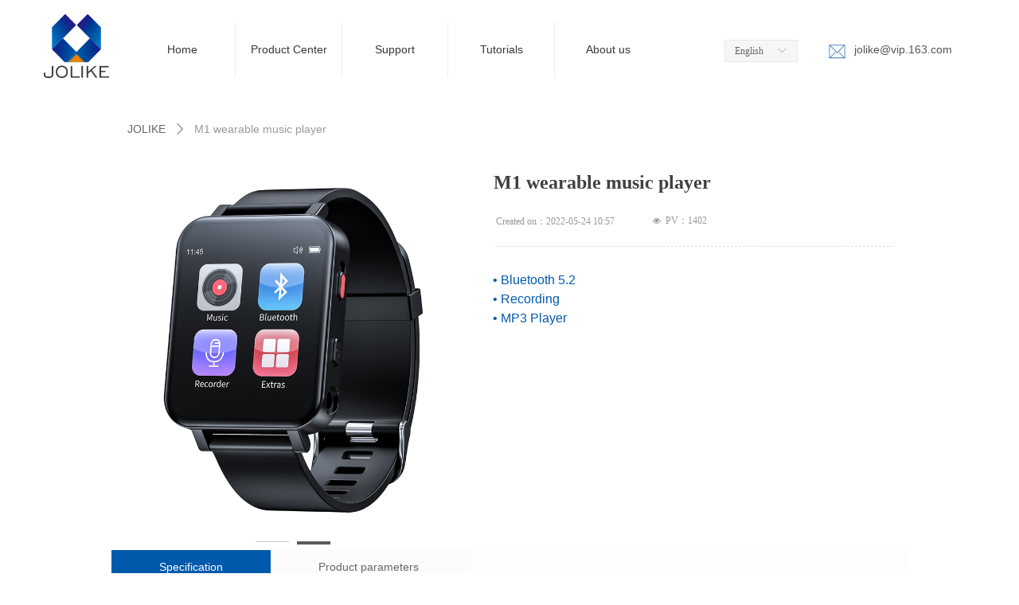

--- FILE ---
content_type: text/css
request_url: https://img.website.xin/pubsf/18021/18021784/css/1133605_Pc_en-US.css?preventCdnCacheSeed=09966e8008ab46b9b670a23a1c4d9c1e
body_size: 4623
content:
/*.tem_1_3 {overflow: hidden !important;}*/.tem_1_3 .w-image-box {text-align: center;border-top: 0px solid #fff;border-right: 0px solid #fff;border-bottom: 0px solid #fff;border-left: 0px solid #fff;border-radius: 1px;-webkit-opacity: 1;-moz-opacity: 1;-ms-opacity: 1;opacity: 1;filter: alpha(opacity=100);-moz-box-shadow: 0 0 0 transparent;-webkit-box-shadow: 0 0 0 transparent;-ms-box-shadow: 0 0 0 transparent;-o-box-shadow: 0 0 0 transparent;box-shadow: 0 0 0 transparent;box-sizing: border-box;overflow: hidden;width: 100%;height: 100%;}.tem_1_3 .w-image-box img {border: 0;width: 100%;height: 100%;display: block;/*object-fit: cover;*/}.tem_1_3 .w-image-box .imgCliped {width: 100% !important;height: 100% !important;margin-left: 0 !important;margin-top: 0 !important;}.tem_2_28 * {box-sizing: content-box;}.tem_2_28 .w-nav {/* reset */margin: 0;padding: 0;/* size */width: 669px;height: 70px;/* border */border-top-width: 0;border-right-width: 0;border-bottom-width: 0;border-left-width: 0;border-top-style: solid;border-right-style: solid;border-bottom-style: solid;border-left-style: solid;border-top-color: transparent;border-right-color: transparent;border-bottom-color: transparent;border-left-color: transparent;border-radius: 0;box-shadow: 0 0 0 rgba(0,0,0,0);}.tem_2_28 .w-nav:after {content: '';display: table;clear: both;zoom: 1;}.tem_2_28 .w-nav .w-nav-inner {padding: 0;margin: 0;float: left;list-style: none;width: 23%;height: 70px;line-height: 70px;/* background */background-color: #fff;background-image: none;background-repeat: no-repeat;background-position: 50% 50%;background: -webkit-linear-gradient(none, none);background: -moz-linear-gradient(none, none);background: -ms-linear-gradient(none, none);background: linear-gradient(none, none);background-size: auto;}.tem_2_28 .w-nav .w-nav-item {padding: 0;margin: 0;position: relative;height: 100%;line-height: inherit;}.tem_2_28 .w-nav .w-nav-inner:first-child {border-top-left-radius: 0;border-bottom-left-radius: 0;}.tem_2_28 .w-nav .w-nav-inner:last-child {border-top-right-radius: 0;border-bottom-right-radius: 0;}.tem_2_28 .w-nav .w-nav-inner:first-child .w-nav-item.current {border-top-left-radius: 0;border-bottom-left-radius: 0;}.tem_2_28 .w-nav .w-nav-inner:last-child .w-nav-item.current {border-top-right-radius: 0;border-bottom-right-radius: 0;}.tem_2_28 .w-nav .w-nav-item .w-nav-item-line {padding: 0;margin: 0;display: block;position: absolute;height: 100%;width: 0;top: 0;left: -1px;border-left-width: 1px;border-left-style: solid;border-left-color: #EEEEEE;}.tem_2_28 .w-nav .w-nav-inner:first-child .w-nav-item .w-nav-item-line {display: none;}.tem_2_28 .w-nav .w-nav-item .w-nav-item-link {/* reset */margin: 0;padding: 0;text-decoration: none;outline: none;display: block;height: 100%;color: #383838;font-weight: normal;font-style: normal;text-decoration: none;text-align: center;white-space: nowrap;overflow: hidden;text-overflow: ellipsis;}.tem_2_28 .w-nav .w-nav-item .w-nav-item-link .w-link-txt {font-family: Arial;font-size: 14px;}.tem_2_28 .w-nav .w-nav-item .w-nav-item-link .mw-iconfont {font-size: 14px;}.tem_2_28 .w-nav .w-subnav {/* reset */margin: 0;padding: 0;position: relative;display: none;overflow: hidden;/* background */}.tem_2_28 .w-nav .w-subnav.userWidth {width: 120px;}.tem_2_28 .w-nav .w-subnav-item {/* reset */margin: 0;padding: 0;list-style: none;background-color: transparent;background-image: none;background-repeat: no-repeat;background-position: 50% 50%;background: -webkit-linear-gradient(none, none);background: -moz-linear-gradient(none, none);background: -ms-linear-gradient(none, none);background: linear-gradient(none, none);background-size: auto;}.tem_2_28 .w-nav .w-subnav-item .w-subnav-link {/* reset */margin: 0;padding: 0 15px;height: 100%;line-height: 70px;outline: none;display: block;white-space: nowrap;overflow: hidden;text-overflow: ellipsis;height: 70px;color: #383838;font-size: 12px;font-weight: normal;font-style: normal;text-decoration: none;text-align: center;}.tem_2_28 .w-nav .w-subnav-item .w-subnav-link .w-link-txt {/* height */font-family: Tahoma;}.tem_2_28 .w-nav .w-subnav-item .w-subnav-link .mw-iconfont{font-size:12px;}/* hover */.tem_2_28 .w-nav .w-nav-inner:hover {background-color: transparent;background-image: none;background-repeat: no-repeat;background-position: 50% 50%;background: -webkit-linear-gradient(none, none);background: -moz-linear-gradient(none, none);background: -ms-linear-gradient(none, none);background: linear-gradient(none, none);background-size: auto;}.tem_2_28 .w-nav .w-nav-inner:hover .w-nav-item-link {color: #0059aa;font-weight: 400;font-style: normal;text-decoration: none;}/* subnav-hover */.tem_2_28 .w-subnav .w-subnav-item:hover {background-color: transparent;background-image: none;background-repeat: no-repeat;background-position: 50% 50%;background: -webkit-linear-gradient(none, none);background: -moz-linear-gradient(none, none);background: -ms-linear-gradient(none, none);background: linear-gradient(none, none);background-size: auto;}.tem_2_28 .w-nav .w-subnav-item:hover .w-subnav-link:hover {color: #059FE9;font-weight: 400;font-style: normal;text-decoration: none;}/* current */.tem_2_28 .w-nav .w-nav-item.current {background-color: transparent;background-image: none;background-repeat: no-repeat;background-position: 50% 50%;background: -webkit-linear-gradient(none, none);background: -moz-linear-gradient(none, none);background: -ms-linear-gradient(none, none);background: linear-gradient(none, none);background-size: auto;}.tem_2_28 .w-nav .w-nav-item.current .w-nav-item-link {color: #0059aa;font-weight: 400;font-style: normal;text-decoration: none;}/* current */.tem_2_28 .w-nav .w-subnav-item.current {background-color: transparent;background-image: none;background-repeat: no-repeat;background-position: 50% 50%;background: -webkit-linear-gradient(none, none);background: -moz-linear-gradient(none, none);background: -ms-linear-gradient(none, none);background: linear-gradient(none, none);background-size: auto;}.tem_2_28 .w-nav .w-subnav-item.current .w-subnav-link {color: #059FE9;font-weight: 400;font-style: normal;text-decoration: none;}.tem_3_4 .w-language{/* reset */margin:0;padding:0;cursor:pointer;/* size */width:90px;height:auto;/* background */background-color:#f6f6f6;background-image:none;background-repeat:no-repeat;background-position:50% 50%;background:-webkit-linear-gradient(none, none);background:-moz-linear-gradient(none, none);background:-ms-linear-gradient(none, none);background:linear-gradient(none, none);/* border */border-width:1px;border-style:solid;border-color:#e6e9ed;border-radius:0;}.tem_3_4 .w-language .w-language-inner{margin:0;padding:0;position:relative;height:26px;line-height:26px;}.tem_3_4 .w-language .w-language-inner .w-language-pic{margin:0;padding:0;position:absolute;right:12px;font-family:Tahoma;font-size:12px;color:#666;font-weight:400;font-style:normal;text-decoration:none;text-align:left;}.tem_3_4 .w-language .w-language-inner .w-language-val-link{margin:0;padding:0 12px;display:block;overflow:hidden;font-family:Tahoma;font-size:12px;color:#666;font-weight:400;font-style:normal;text-decoration:none;text-align:left;white-space:nowrap;text-overflow:ellipsis;}/** 响应式时移动端不去支持hover */@media (any-hover: hover) {.tem_3_4 .w-language:hover {/* background */background-color: #fff;background-image: none;background-repeat: no-repeat;background-position: 50% 50%;background: -webkit-linear-gradient(none, none);background: -moz-linear-gradient(none, none);background: -ms-linear-gradient(none, none);background: linear-gradient(none, none);border-color: #e6e9ed;}.tem_3_4 .w-language:hover .w-language-dropdown {display: block}.tem_3_4 .w-language:hover .w-language-inner .w-language-val-link {color: #666;font-weight: 400;font-style: normal;text-decoration: none;}}.tem_3_4 .w-language-dropdown{margin:0;padding:0;display:none;}.tem_3_4 .w-language-dropdown .w-language-dropdown-item .w-language-link{margin:0;padding:0 12px;display:block;list-style:none;height:26px;line-height:26px;font-family:Tahoma;font-size:12px;color:#666;font-weight:400;font-style:normal;text-decoration:none;text-align:left;overflow:hidden}.tem_3_4 .w-language-dropdown .w-language-dropdown-item .w-language-link:hover{margin:0;padding:0 12px;color:#666;font-weight:400;font-style:normal;text-decoration:none;background-color:#f6f6f6;background-position:50% 50%;background-repeat:no-repeat;background:-webkit-linear-gradient(none, none);background:-moz-linear-gradient(none, none);background:-ms-linear-gradient(none, none);background:linear-gradient(none, none);}/*.tem_17_13 {overflow: hidden !important;}*/.tem_17_13 .w-image-box {text-align: center;border-top: 0px solid #fff;border-right: 0px solid #fff;border-bottom: 0px solid #fff;border-left: 0px solid #fff;border-radius: 1px;-webkit-opacity: 1;-moz-opacity: 1;-ms-opacity: 1;opacity: 1;filter: alpha(opacity=100);-moz-box-shadow: 0 0 0 transparent;-webkit-box-shadow: 0 0 0 transparent;-ms-box-shadow: 0 0 0 transparent;-o-box-shadow: 0 0 0 transparent;box-shadow: 0 0 0 transparent;box-sizing: border-box;overflow: hidden;width: 100%;height: 100%;}.tem_17_13 .w-image-box img {border: 0;width: 100%;height: 100%;display: block;/*object-fit: cover;*/}.tem_17_13 .w-image-box .imgCliped {width: 100% !important;height: 100% !important;margin-left: 0 !important;margin-top: 0 !important;}.tem_18_58 {color: inherit;}.tem_18_58 h1, .tem_18_58 h2, .tem_18_58 h3, .tem_18_58 h4, .tem_18_58 h5, .tem_18_58 h6 {font-weight: normal;line-height: 1.2;}.tem_18_58 h2 {font-size: 1.5em;font-weight: normal;}.tem_18_58 h1 {font-size: 2em;font-weight: normal;}.tem_18_58 h3 {font-size: 1.17em;font-weight: normal;}.tem_18_58 h4 {font-size: 13px;font-weight: normal;}.tem_18_58 h5 {font-size: 0.83em;font-weight: normal;}.tem_18_58 h6 {font-size: 0.67em;font-weight: normal;}#cke_txtc_tem_18_58 {z-index: 1000001 !important;}.cke_editor_txtc_tem_18_58_dialog .cke_dialog {z-index: 1000001 !important;}.cke_dialog_background_cover {z-index: 100000 !important;}.hidden-border {border: transparent 1px dotted;}table.cke_show_border,table.cke_show_border > tr > td,table.cke_show_border > tr > th,table.cke_show_border > tbody > tr > td,table.cke_show_border > tbody > tr > th,table.cke_show_border > thead > tr > td,table.cke_show_border > thead > tr > th,table.cke_show_border > tfoot > tr > td,table.cke_show_border > tfoot > tr > th {border: #d3d3d3 1px dotted;}.tem_24_29 * {box-sizing: content-box;}.tem_24_29 .w-nav {/* reset */margin: 0;padding: 0;/* size */width: 521px;height: 70px;/* border */border-top-width: 0;border-right-width: 0;border-bottom-width: 0;border-left-width: 0;border-top-style: solid;border-right-style: solid;border-bottom-style: solid;border-left-style: solid;border-top-color: transparent;border-right-color: transparent;border-bottom-color: transparent;border-left-color: transparent;border-radius: 0;box-shadow: 0 0 0 rgba(0,0,0,0);}.tem_24_29 .w-nav:after {content: '';display: table;clear: both;zoom: 1;}.tem_24_29 .w-nav .w-nav-inner {padding: 0;margin: 0;float: left;list-style: none;width: 23%;height: 70px;line-height: 70px;/* background */background-color: transparent;background-image: none;background-repeat: no-repeat;background-position: 50% 50%;background: -webkit-linear-gradient(none, none);background: -moz-linear-gradient(none, none);background: -ms-linear-gradient(none, none);background: linear-gradient(none, none);background-size: auto;}.tem_24_29 .w-nav .w-nav-item {padding: 0;margin: 0;position: relative;height: 100%;line-height: inherit;}.tem_24_29 .w-nav .w-nav-inner:first-child {border-top-left-radius: 0;border-bottom-left-radius: 0;}.tem_24_29 .w-nav .w-nav-inner:last-child {border-top-right-radius: 0;border-bottom-right-radius: 0;}.tem_24_29 .w-nav .w-nav-inner:first-child .w-nav-item.current {border-top-left-radius: 0;border-bottom-left-radius: 0;}.tem_24_29 .w-nav .w-nav-inner:last-child .w-nav-item.current {border-top-right-radius: 0;border-bottom-right-radius: 0;}.tem_24_29 .w-nav .w-nav-item .w-nav-item-line {padding: 0;margin: 0;display: block;position: absolute;height: 100%;width: 0;top: 0;left: -0px;border-left-width: 0px;border-left-style: none;border-left-color: #EEEEEE;}.tem_24_29 .w-nav .w-nav-inner:first-child .w-nav-item .w-nav-item-line {display: none;}.tem_24_29 .w-nav .w-nav-item .w-nav-item-link {/* reset */margin: 0;padding: 0;text-decoration: none;outline: none;display: block;height: 100%;color: #383838;font-weight: normal;font-style: normal;text-decoration: none;text-align: center;white-space: nowrap;overflow: hidden;text-overflow: ellipsis;}.tem_24_29 .w-nav .w-nav-item .w-nav-item-link .w-link-txt {font-family: Arial;font-size: 14px;}.tem_24_29 .w-nav .w-nav-item .w-nav-item-link .mw-iconfont {font-size: 14px;}.tem_24_29 .w-nav .w-subnav {/* reset */margin: 0;padding: 0;position: relative;display: none;overflow: hidden;/* background */}.tem_24_29 .w-nav .w-subnav.userWidth {width: 120px;}.tem_24_29 .w-nav .w-subnav-item {/* reset */margin: 0;padding: 0;list-style: none;background-color: transparent;background-image: none;background-repeat: no-repeat;background-position: 50% 50%;background: -webkit-linear-gradient(none, none);background: -moz-linear-gradient(none, none);background: -ms-linear-gradient(none, none);background: linear-gradient(none, none);background-size: auto;}.tem_24_29 .w-nav .w-subnav-item .w-subnav-link {/* reset */margin: 0;padding: 0 15px;height: 100%;line-height: 70px;outline: none;display: block;white-space: nowrap;overflow: hidden;text-overflow: ellipsis;height: 70px;color: #383838;font-size: 12px;font-weight: normal;font-style: normal;text-decoration: none;text-align: center;}.tem_24_29 .w-nav .w-subnav-item .w-subnav-link .w-link-txt {/* height */font-family: Tahoma;}.tem_24_29 .w-nav .w-subnav-item .w-subnav-link .mw-iconfont{font-size:12px;}/* hover */.tem_24_29 .w-nav .w-nav-inner:hover {background-color: transparent;background-image: none;background-repeat: no-repeat;background-position: 50% 50%;background: -webkit-linear-gradient(none, none);background: -moz-linear-gradient(none, none);background: -ms-linear-gradient(none, none);background: linear-gradient(none, none);background-size: auto;}.tem_24_29 .w-nav .w-nav-inner:hover .w-nav-item-link {color: #383838;font-weight: 400;font-style: normal;text-decoration: none;}/* subnav-hover */.tem_24_29 .w-subnav .w-subnav-item:hover {background-color: transparent;background-image: none;background-repeat: no-repeat;background-position: 50% 50%;background: -webkit-linear-gradient(none, none);background: -moz-linear-gradient(none, none);background: -ms-linear-gradient(none, none);background: linear-gradient(none, none);background-size: auto;}.tem_24_29 .w-nav .w-subnav-item:hover .w-subnav-link:hover {color: #059FE9;font-weight: 400;font-style: normal;text-decoration: none;}/* current */.tem_24_29 .w-nav .w-nav-item.current {background-color: transparent;background-image: none;background-repeat: no-repeat;background-position: 50% 50%;background: -webkit-linear-gradient(none, none);background: -moz-linear-gradient(none, none);background: -ms-linear-gradient(none, none);background: linear-gradient(none, none);background-size: auto;}.tem_24_29 .w-nav .w-nav-item.current .w-nav-item-link {color: #383838;font-weight: 400;font-style: normal;text-decoration: none;}/* current */.tem_24_29 .w-nav .w-subnav-item.current {background-color: transparent;background-image: none;background-repeat: no-repeat;background-position: 50% 50%;background: -webkit-linear-gradient(none, none);background: -moz-linear-gradient(none, none);background: -ms-linear-gradient(none, none);background: linear-gradient(none, none);background-size: auto;}.tem_24_29 .w-nav .w-subnav-item.current .w-subnav-link {color: transparent;font-weight: 400;font-style: normal;text-decoration: none;}.tem_26_46 .w-company-info {line-height: 20px;text-align: center;}.tem_26_46 .w-company-info .company-info-item a {width: 100%;font-family: Tahoma;color: #666;font-size: 12px;}.tem_26_46 .w-company-info .company-info-item:first-child {padding-left: 0;}.tem_26_46 .w-company-info .company-info-item {padding-left: 10px;}.tem_26_46 .w-company-info .company-info-item .company-info-icon {vertical-align: top;}.tem_26_46 .w-company-info .company-info-item .company-info-icon.mw-icon-hide {display: none}.tem_26_46 .w-company-info .company-info-item .ltd-icon {margin-right: 5px;color: #D7D7D7;font-size: 12px;}.tem_32_33 > .w-container {border-radius: 0px;-webkit-border-radius: 0px;-moz-border-radius: 0px;border-right: 0 none transparent;border-top: 0 none transparent;border-bottom: 0 none transparent;border-left: 0 none transparent;border-radius: 0px;background-color: rgb(255, 255, 255);background-image: none;background-repeat: repeat;background-position: 0 0;background: -moz-linear-gradient(top, none, none);background: -o-linear-gradient(top, none, none);background: -ms-linear-gradient(top, none,none);background: linear-gradient(top, none, none);background: -webkit-gradient(linear, left top, left bottom, from(none), to(none));background-size: auto;/*-box-shadow-*/-moz-box-shadow: 0 0 0 transparent;-webkit-box-shadow: 0 0 0 transparent;-ms-box-shadow: 0 0 0 transparent;-o-box-shadow: 0 0 0 transparent;box-shadow: 0 0 0 transparent;position: absolute;left: 0px;top: 0px;bottom: 0px;right: 0px;}.tem_32_33 > .w-container > div {width: 100%;height: 100%;position: relative;}.tem_1_39 .w-crumbs {/*-padding-*/padding: 0;margin: 0;/*-size-*/width: 100%;height: auto;line-height: 34px;/*-font-*/text-align: left;/*-font-*/font-size: 14px;color: #999;font-family: Arial;font-weight: normal;font-style: normal;text-decoration: none;word-wrap: break-word;word-break: break-all;background-color: transparent;background-image: none;background-repeat: repeat;background-position: 0 0;background: -moz-linear-gradient(top, none, none);background: -o-linear-gradient(top, none, none);background: -ms-linear-gradient(top, none,none);background: linear-gradient(top, none, none);background: -webkit-gradient(linear, left top, left bottom, from(none), to(none));background-size: auto;}.tem_1_39 .w-crumbs:before {content: '';padding: 0 5px;}.tem_1_39 .w-crumbs .w-crumbs-item {/*-padding-*/padding: 0;margin: 0;/*-display-*/display: inline-block;/*-font-*/font-family: Arial;font-size: 14px;color: #666;font-weight: normal;font-style: normal;text-decoration: none;word-wrap: break-word;word-break: break-all;outline: none;}.tem_1_39 .w-crumbs .w-crumbs-item:hover {/*-font-*/color: #0059aa;font-weight: normal;font-style: normal;text-decoration: none;}.tem_1_39 .w-crumbs .w-arrowicon {/*-padding-*/padding: 0;margin: 0 3px;/*-display-*/display: inline;/*-font-*/font-size: 14px;color: #666;}.tem_1_39 .w-crumbs .w-arrowicon.w-icon-hide {display: none;}.tem_2_58 .w-slider {/*-padding-*/padding: 0;margin: 0 auto;/*-position-*/position: relative;top: 0px;left: 0px;/*-size-*/width: 450px;height: 460px;cursor: default;/*-overflow-*/overflow: visibility;visibility: hidden;}.tem_2_58 .w-slider {/*-size-*/width: 450px;height: 460px;}.tem_2_58 .w-slider .w-slider-wrap {/*-size-*/width: 450px;height: 460px;/* position */position: relative;top: 0px;left: 0px;overflow: hidden;cursor: default;}.tem_2_58 .w-slider .w-slider-wrap .w-imglink {display: block;width: 100%;height: 100%;/* background */background-image: none;background-repeat: no-repeat;background-position: 50% 50%;background: -moz-linear-gradient(top, none, none);background: -webkit-gradient(linear, left top, left bottom, from(none), to(none));background: -o-linear-gradient(top, none, none);background: -ms-linear-gradient(top, none,none);background: linear-gradient(top, none, none);}.tem_2_58 .w-slider .w-slider-title {/*-position-*/position: absolute;bottom: 0px;left: 0px;/*-size-*/width: 450px;height: 36px;}.tem_2_58 .w-slider .w-slider-title .w-slider-titlewrap {cursor: default;}.tem_2_58 .w-slider .w-slider-title .w-slider-titlein {/*-position-*/position: absolute;top: 0;left: 0;/*-size-*/width: 450px;height: 36px;}.tem_2_58 .w-slider .w-slider-title .w-slider-titletext {/*-position-*/position: absolute;top: 0;left: 0;/*-size-*/width: 100%;height: 36px;line-height: 36px;/*font*/font-family: Tahoma;font-size: 12px;color: #FFF;text-align: left;font-weight: normal;font-style: normal;text-decoration: none;}.tem_2_58 .w-slider .w-slider-title .w-slider-titlebg {/*-position-*/position: absolute;top: 0;left: 0;/*-size-*/width: 100%;height: 100%;/*-background-*/background-color: rgba(000,000,000,.2);}.tem_2_58 .w-slider .w-point {/*-position-*/position: absolute;z-index: 9;bottom: -20px;right: 16px;}.tem_2_58 .w-slider .w-point .w-point-item {/*-size-*/width: 42px;height: 9px;/*-background-*/border-top: 1px rgba(200,200,200,1) solid;background-color: transparent;/*-transition-*/-webkit-transition: all 300ms linear;-moz-transition: all 300ms linear;-o-transition: all 300ms linear;-ms-transition: all 300ms linear;transition: all 300ms linear;cursor: pointer;}.tem_2_58 .w-slider .w-point .w-point-item:hover {/*-size-*/width: 42px;height: 4px;/*-background-*/border-top: none;background-color: rgba(90,90,90,1);cursor: pointer;}.tem_2_58 .w-slider .w-point .w-point-item.w-point-itemav {/*-size-*/width: 42px;height: 4px;/*-background-*/border-top: none;background-color: rgba(90,90,90,1);}.tem_2_58 .w-slider .w-point-left, .tem_2_58 .w-slider .w-point-right {/*-display-*/display: block;/*-position-*/position: absolute;bottom: 0;/*-size-*/width: 30px;height: 50px;background-color: rgba(000,000,000,.2);cursor: pointer;text-align: center;overflow: hidden;/*-transition-*/-webkit-transition: all 200ms linear;-moz-transition: all 200ms linear;-o-transition: all 200ms linear;-ms-transition: all 200ms linear;transition: all 200ms linear;}.tem_2_58 .w-slider .w-point-left:hover, .tem_2_58 .w-sliderd .w-point-right:hover {background-color: rgba(000,000,000,.4);}.tem_2_58 .w-slider .w-point-left {/*-position-*/left: 12px;}.tem_2_58 .w-slider .w-point-right {/*-position-*/right: 12px;}.tem_2_58 .w-slider .w-point-left .w-itemicon, .w-slider .w-point-right .w-itemicon {/*-font-*/color: #FFF;font-size: 16px;line-height: 50px;filter: alpha(opacity=8);-moz-opacity: .8;-webkit-opacity: .8;-ms-opacity: .8;-o-opacity: .8;opacity: .8;}.tem_3_50 .w-title {/*-padding-*/padding: 0;margin: 0;/*-size-*/width: 100%;height: auto;/*-font-*/font-family: 'Microsoft YaHei';color: #404040;font-size: 24px;font-weight: bold;font-style: normal;text-decoration: none;text-align: left;line-height: 34px;word-wrap: break-word;word-break: normal;}.tem_4_25 .w-info {/*-padding-*/padding: 0;margin: 0;/*-size-*/width: 100%;height: auto;/*-font-*/font-family: Arial;color: #0059aa;font-size: 16px;font-weight: normal;font-style: normal;text-decoration: none;text-align: left;line-height: 24px;word-wrap: break-word;word-break: normal;}.tem_28_21 .w-createtime {/*-padding-*/padding: 0;margin: 0;/*-size-*/width: 100%;height: auto;/*-font-*/font-family: Tahoma;color: #999;font-size: 12px;font-weight: normal;font-style: normal;text-decoration: none;text-align: left;word-wrap: break-word;word-break: normal;}.tem_28_21 .w-createtime .w-createtime-item{/*-padding-*/padding:0;margin:0;}.tem_29_25 .w-pageviews {/*-padding-*/padding: 0;margin: 0;/*-size-*/width: 100%;height: auto;/*-font-*/font-family: Tahoma;color: #999;font-size: 12px;font-weight: normal;font-style: normal;text-decoration: none;text-align: left;line-height: 24px;word-wrap: break-word;word-break: normal;}.tem_29_25 .w-pageviews .w-viewsicon {vertical-align: middle;color: #999;font-size: 12px;margin-right: 5px;}.tem_29_25 .w-pageviews .w-hide{display:none;}.tem_27_50 .w-line {/*-block-*/display:block;/*-margin-*/margin:0;margin-top:-0;padding:0;/*-size-*/width:500px;height:1px;/*-font-*/font-size:0;/*-border-*/border-bottom-width:1px;border-bottom-style:dashed;border-bottom-color:rgba(221,221,221,1);/*-box-shadow-*/-moz-box-shadow:0 0 0 transparent;-webkit-box-shadow:0 0 0 transparent;-ms-box-shadow:0 0 0 transparent;-o-box-shadow:0 0 0 transparent;box-shadow:0 0 0 transparent;}.tem_20_8 > .w-label {margin: 0;padding: 0;width: 100%;height: 100%;/* box shadow */box-shadow: 0.000000px 0.000000px 0 0 rgba(0, 89, 170, 0);}.tem_20_8 > .w-label > .w-label-tips {/* reset */margin: 0;padding: 0;height: 42px;font-size: 0;position: relative;/* background */background-color: rgba(243, 243, 243, 0.19);background: -webkit-linear-gradient(none, none);background: -moz-linear-gradient(none, none);background: -ms-linear-gradient(none, none);background: linear-gradient(none, none);background-size: auto;/* border */border-top-width: 0px;border-bottom-width: 2px;border-top-style: solid;border-bottom-style: solid;border-top-color: #0059aa;border-bottom-color: #0059aa;text-align: left;}.tem_20_8 > .w-label > .w-label-tips:after {content: '';display: block;clear: both;zoom: 1;}/* global */.tem_20_8 > .w-label > .w-label-tips .w-label-tips-item {/* reset */margin: 0;padding: 0;display: inline-block;*display: inline;*zoom: 1;margin-right: 0;position: relative;height: 42px;line-height: 42px;vertical-align: top;list-style: none;text-align: center;cursor: pointer;/* background */background-color: rgba(243, 243, 243, 0.19);background-image: none;background-repeat: no-repeat;background-position: 50% 50%;background: -webkit-linear-gradient(none, none);background: -moz-linear-gradient(none, none);background: -ms-linear-gradient(none, none);background: linear-gradient(none, none);background-size: auto;cursor:pointer;}.tem_20_8 > .w-label > .w-label-tips .w-label-tips-line {margin: 0;padding: 0;position: relative;width: 0px;height: 42px;display: inline-block;*display: inline;*zoom: 1;position: relative;font-size: 0;vertical-align: top;list-style: none;z-index: 2;}.tem_20_8 > .w-label > .w-label-tips .w-label-tips-line span {position: absolute;width: 100%;top: -0px;bottom: -2px;left: 0;border-top-width: 0px;border-top-style: solid;border-top-color: #0059aa;border-bottom-width: 2px;border-bottom-style: solid;border-bottom-color: #0059aa;background-color: rgb(0, 89, 170);}.tem_20_8 > .w-label > .w-label-tips .w-label-tips-line-left,.tem_20_8 > .w-label > .w-label-tips .w-label-tips-line-right {position: absolute;z-index: 1;top: 0;}.tem_20_8 > .w-label > .w-label-tips .w-label-tips-line-left {left: 0;right: auto;width: 0px;}.tem_20_8 > .w-label > .w-label-tips .w-label-tips-line-left span {background-color: #0059aa;}.tem_20_8 > .w-label > .w-label-tips .w-label-tips-line-right {right: 0;left: auto;width: 0px;}.tem_20_8 > .w-label > .w-label-tips .w-label-tips-line-right span {background-color: #0059aa;}.tem_20_8 > .w-label > .w-label-tips .w-label-tips-item:first-child {left: 0;border-left: 0;}.tem_20_8 > .w-label > .w-label-tips .w-label-tips-item a {/* reset */margin: 0;padding: 0 60px;position: relative;z-index: 10;height: 100%;display: inline-block;*display: inline;*zoom: 1;/* size */line-height: 42px;background-repeat: no-repeat;background-position: 50% 50%;/* font */font-family: Arial;font-size: 14px;color: #666;font-weight: normal;font-style: normal;text-decoration: none;}.tem_20_8 > .w-label > .w-label-tips .w-label-tips-item .mask {position: absolute;top: -0px;left: 0;right: 0;bottom: -2px;display: inline-block;*zoom: 1;z-index: 5;/* border */border-top-width: 0px;border-bottom-width: 2px;border-top-style: solid;border-bottom-style: solid;border-top-color: #0059aa;border-bottom-color: #0059aa;background-repeat: no-repeat;z-index: 3;}.tem_20_8 > .w-label > .w-label-content {margin: 0;padding: 0;position: relative;top: 0px;/* border */border-top-width: 0;border-right-width: 1px;border-bottom-width: 0px;border-left-width: 1px;border-top-style: solid;border-right-style: solid;border-bottom-style: solid;border-left-style: solid;border-top-color: transparent;border-right-color: transparent;border-bottom-color: transparent;border-left-color: transparent;}.tem_20_8 > .w-label > .w-label-content .w-label-content-item {padding: 0;margin: 0;list-style: none;display: none;background-color: transparent;background-image: none;background-repeat: no-repeat;background-position: 50% 50%;background: -webkit-linear-gradient(none, none);background: -moz-linear-gradient(none, none);background: -ms-linear-gradient(none, none);background: linear-gradient(none, none);background-size: auto;}/* Hover */.tem_20_8 > .w-label > .w-label-tips .w-label-tips-item a:hover {color: #0059aa;font-weight: normal;font-style: normal;text-decoration: none;}/* Current */.tem_20_8 > .w-label > .w-label-tips .w-label-tips-item.current {/* reset */margin: 0;padding: 0;list-style: none;text-align: center;z-index: 12;/* background */background-color: rgb(0, 89, 170);background-image: none !important;background-repeat: no-repeat !important;background-position: 50% 50% !important;background: -webkit-linear-gradient(none, none) !important;background: -moz-linear-gradient(none, none) !important;background: -ms-linear-gradient(none, none) !important;background: linear-gradient(none, none) !important;background-size: auto;}.tem_20_8 > .w-label > .w-label-tips .w-label-tips-line.current {z-index: 10;}.tem_20_8 > .w-label > .w-label-tips .w-label-tips-line.current span {display: inline-block;*display: inline;*zoom: 1;height: 100%;font-size: 0;border-top-color: #0059aa;border-bottom-color: #0059aa;background-color: rgb(0, 89, 170);}.tem_20_8 > .w-label > .w-label-tips .w-label-tips-item.current a {color: #fff;font-weight: normal;font-style: normal;text-decoration: none;border-right-color: transparent;}.tem_20_8 > .w-label > .w-label-tips .w-label-tips-item.current .mask {/* border */border-top-color: #0059aa;border-bottom-color: #0059aa;border-left-color: transparent;z-index: 5;}.tem_20_8 > .w-label > .w-label-content > .w-label-content-item.current {display: block;}.tem_21_36 .w-detail{/*-padding-*/padding:0;margin:0;/*-size-*/width:100%;height:auto;/*-font-*/font-family:'Microsoft YaHei';color:#404040;font-size:14px;font-weight:normal;font-style:normal;text-decoration:none;text-align:left;line-height:24px;word-wrap:break-word;word-break:normal;}.tem_21_36 .w-detail img {max-width: 100% !important;height: auto !important;}.tem_21_36 .w-detailcontent {text-align: center;}.tem_21_36 .pagination {margin-top: 16px;display: inline-block;text-align: center;color: #666;font-size: 12px;}.tem_21_36 .pagination .page, .tem_21_36 .pagination .other_page {margin-right: 5px;display: inline-block;border: 1px #DDDDDD solid;border-radius: 3px;background-color: #FFF;padding: 9px 12px;color: #666;font-size: 12px;}.tem_21_36 .pagination .page:hover, .tem_21_36 .pagination .other_page:hover {background-color: #EEEEEE;cursor: pointer;}.tem_21_36 .pagination .current_page {margin: 0 11px 0 5px;color: #404040;}.tem_21_36 .pagination .page.hover {background-color: #EEEEEE;color: #404040;}.tem_33_49 {position: relative;}.tem_33_49 .fullcolumn-outer {background-color: transparent;background-image: none;background-position: 50% 50%;background-repeat: repeat;background: -moz-linear-gradient(top, none, none);background: -o-linear-gradient(top, none, none);background: linear-gradient(top, none, none);background: -webkit-gradient(linear, left top, left bottom, from(none), to(none));background-size: auto;position: absolute;top: 0px;bottom: 0px;z-index: -1;}.tem_33_49 .fullcolumn-inner {background-color: transparent;background-image: none;background-repeat: repeat;background-position: 50% 50%;background: -moz-linear-gradient(top, none, none);background: -o-linear-gradient(top, none, none);background: linear-gradient(top, none, none);background: -webkit-gradient(linear, left top, left bottom, from(none), to(none));position: relative;margin: 0 auto;width: 100%;height: 100%;}.smartFixed .tem_33_49 .fullcolumn-outer {left: 0 !important;}.tem_22_3 .w-parameter {/*-block-*/display: block;/*-margin-*/margin: 0;padding: 0;/*-size-*/width: 100%;height: auto;/*-background-*/background-color: #FFF;background-image: none;background-repeat: no-repeat;background-position: 0 0;background: -moz-linear-gradient(top, none, none);background: -webkit-gradient(linear, left top, left bottom, from(none), to(none));background: -o-linear-gradient(top, none, none);background: -ms-linear-gradient(top, none,none);background: linear-gradient(top, none, none);list-style: none;}.tem_22_3 .w-parameter .w-par-item {/*-margin-*/margin: -1px 0 0 0;padding: 0;/*-position-*/position: relative;/*-border-*/border-top: 1px solid #DDD;border-right: 1px solid #DDD;border-bottom: 1px solid #DDD;border-left: 1px solid #DDD;}.tem_22_3 .w-parameter .w-par-item .w-par-title {/*-margin-*/margin: 0;padding: 8px 0;/*-position-*/position: absolute;left: 0;top: 0;/*-size-*/width: 200px;/*-border-*/border-right: 1px solid #DDD;}.tem_22_3 .w-parameter .w-par-item .w-par-title .w-par-titlein {/*-margin-*/margin: 0;padding: 0 10px;/*-font-*/color: #999;font-size: 12px;font-family: 'Microsoft YaHei';font-weight: normal;font-style: normal;text-decoration: none;text-align: left;line-height: 18px;white-space: normal;word-break: break-word;}.tem_22_3 .w-parameter .w-par-item .w-par-values {/*-margin-*/margin: 0 0 0 200px;padding: 0;/*-border-*/border-left: 1px solid #DDD;/*-font-*/color: #404040;font-size: 12px;font-family: 'Microsoft YaHei';font-weight: normal;font-style: normal;text-decoration: none;line-height: 18px;white-space: normal;word-break: break-word;}.tem_22_3 .w-parameter .w-par-item .w-par-values .w-par-valuesin {/*-margin-*/margin: 0;padding: 8px 10px;}.tem_30_56 .w-list {/*margin*/margin: 0;padding: 0;overflow: hidden;}.tem_30_56 .w-list .w-list-ul {/*margin*/margin: 0;padding: 0;list-style: none;}.tem_30_56 .w-list .w-list-ul .w-list-item {/*margin*/padding: 0;margin: 0;/*border*/border-bottom-color: #DDD;border-bottom-width: 1px;border-bottom-style: dotted;}.tem_30_56 .w-list .w-list-ul .w-list-item {/*size*/display: block;/*margin*/padding: 0;margin: 0;padding-top: 10px;padding-bottom: 10px;/*font*/text-decoration: none;}.tem_30_56 .w-list .w-list-ul .w-list-item .w-list-title {/*margin*/padding: 0;margin: 0;/*size*/width: 100%;/*-size-*/height: 30px;line-height: 30px;}.tem_30_56 .w-list .w-list-ul .w-list-item .w-list-title .w-list-title-text {/*-block-*/display: block;padding-right: 6px;/*-font-*/color: #444;font-size: 14px;font-family: Tahoma;font-weight: normal;font-style: normal;text-decoration: none;/*text-overflow*/overflow: hidden;white-space: nowrap;text-overflow: ellipsis;}.tem_30_56 .w-list .w-list-ul .w-list-item .w-list-title .w-list-title-text:hover {/*-font-*/color: #444;font-weight: normal;font-style: normal;text-decoration: underline;}.tem_30_56 .w-list .w-list-ul .w-list-item .w-list-title .w-list-date {/*margin*/padding: 0;margin: 0;float: right;/*-font-*/color: #999;font-size: 12px;font-family: Tahoma;font-weight: normal;font-style: normal;text-decoration: none;}.tem_30_56 .w-list .w-list-ul .w-list-item .w-list-pic {/*margin*/padding: 0;margin: 0;padding-right: 10px;/*size*/width: 54px;height: 54px;float: left;overflow: hidden;}.tem_30_56 .w-list .w-list-ul .w-list-item .w-list-pic img {/*size*/width: 54px;height: 54px;border: none;}.tem_30_56 .w-list .w-list-ul .w-list-item .w-list-r {padding-left: 54px;}.tem_30_56 .w-list .w-list-ul .w-list-item .w-list-r .w-list-r-in {padding-left: 10px;}.tem_30_56 .w-list .w-list-ul .w-list-item .w-list-bottom {padding: 0;margin: 0;/*text-overflow*/text-overflow: ellipsis;white-space: nowrap;overflow: hidden;}.tem_30_56 .w-list .w-list-ul .w-list-item .w-list-bottom span {display: inline-block;}.tem_30_56 .w-list .w-list-ul .w-list-item .w-list-bottom .w-list-size {/*size*/max-width: 50%;line-height: 18px;float: left;/*-font-*/color: #999;font-size: 12px;font-family: Tahoma;font-weight: normal;font-style: normal;text-decoration: none;/*text-overflow*/text-overflow: ellipsis;white-space: nowrap;overflow: hidden;}.tem_30_56 .w-list .w-list-ul .w-list-item .w-list-bottom .w-list-downNum {/*block*/display: block;/*size*/max-width: 50%;line-height: 18px;/*float*/float: right;/*font*/color: #CCC;font-size: 12px;font-family: Tahoma;text-align: right;/*text-overflow*/text-overflow: ellipsis;white-space: nowrap;overflow: hidden;}.tem_30_56 .w-list .w-list-ul .w-list-item .w-list-bottom .w-list-downNum i {/*font*/line-height: 18px;height: 18px;color: #CCC;padding-right: 3px;}.tem_30_56 .w-list .w-list-ul .w-list-item.w-img-none {min-height: auto !important;height: auto !important;}.tem_30_56 .w-list .w-list-ul li.w-img-none .w-list-pic {display: none;}.tem_30_56 .w-list .w-list-ul .w-list-item.w-img-none .w-list-pic img {width: 0px !important;height: 0px !important;}.tem_30_56 .w-list .w-list-ul .w-list-item.w-img-none .w-list-r, .w-list .w-list-ul .w-list-item.w-img-none .w-list-r .w-list-r-in {padding-left: 0px;}.tem_30_56 .w-list .w-list-ul .w-list-item .w-list-bottom .w-display-none {display: none;}.tem_30_56 .w-list .w-list-ul .w-list-item .w-display-none {display: none;}/*- Clearfix -*/.f-clearfix:before, .f-clearfix:after {content: "";display: table;}.f-clearfix:after {clear: both;overflow: hidden;}.f-clearfix {zoom: 1;}.tem_31_42 .w-list {/*margin*/margin: 0;padding: 0;overflow: hidden;}.tem_31_42 .w-list .w-list-ul {/*margin*/margin: 0;padding: 0;list-style: none;}.tem_31_42 .w-list .w-list-ul .w-list-item {/*margin*/padding: 0;margin: 0;/*border*/border-bottom-color: #DDD;border-bottom-width: 1px;border-bottom-style: dotted;}.tem_31_42 .w-list .w-list-ul .w-list-item {/*size*/display: block;/*margin*/padding: 0;margin: 0;padding-top: 10px;padding-bottom: 10px;/*font*/text-decoration: none;}.tem_31_42 .w-list .w-list-ul .w-list-item .w-list-title {/*margin*/padding: 0;margin: 0;/*size*/width: 100%;/*-size-*/height: 30px;line-height: 30px;}.tem_31_42 .w-list .w-list-ul .w-list-item .w-list-title .w-list-title-text {/*-block-*/display: block;padding-right: 6px;/*-font-*/color: #444;font-size: 14px;font-family: Tahoma;font-weight: normal;font-style: normal;text-decoration: none;/*text-overflow*/overflow: hidden;white-space: nowrap;text-overflow: ellipsis;}.tem_31_42 .w-list .w-list-ul .w-list-item .w-list-title .w-list-title-text:hover {/*-font-*/color: #444;font-weight: normal;font-style: normal;text-decoration: underline;}.tem_31_42 .w-list .w-list-ul .w-list-item .w-list-title .w-list-date {/*margin*/padding: 0;margin: 0;float: right;/*-font-*/color: #999;font-size: 12px;font-family: Tahoma;font-weight: normal;font-style: normal;text-decoration: none;}.tem_31_42 .w-list .w-list-ul .w-list-item .w-list-pic {/*margin*/padding: 0;margin: 0;padding-right: 10px;/*size*/width: 54px;height: 54px;float: left;overflow: hidden;}.tem_31_42 .w-list .w-list-ul .w-list-item .w-list-pic img {/*size*/width: 54px;height: 54px;border: none;}.tem_31_42 .w-list .w-list-ul .w-list-item .w-list-r {padding-left: 54px;}.tem_31_42 .w-list .w-list-ul .w-list-item .w-list-r .w-list-r-in {padding-left: 10px;}.tem_31_42 .w-list .w-list-ul .w-list-item .w-list-bottom {padding: 0;margin: 0;/*text-overflow*/text-overflow: ellipsis;white-space: nowrap;overflow: hidden;}.tem_31_42 .w-list .w-list-ul .w-list-item .w-list-bottom span {display: inline-block;}.tem_31_42 .w-list .w-list-ul .w-list-item .w-list-bottom .w-list-size {/*size*/max-width: 50%;line-height: 18px;float: left;/*-font-*/color: #999;font-size: 12px;font-family: Tahoma;font-weight: normal;font-style: normal;text-decoration: none;/*text-overflow*/text-overflow: ellipsis;white-space: nowrap;overflow: hidden;}.tem_31_42 .w-list .w-list-ul .w-list-item .w-list-bottom .w-list-downNum {/*block*/display: block;/*size*/max-width: 50%;line-height: 18px;/*float*/float: right;/*font*/color: #CCC;font-size: 12px;font-family: Tahoma;text-align: right;/*text-overflow*/text-overflow: ellipsis;white-space: nowrap;overflow: hidden;}.tem_31_42 .w-list .w-list-ul .w-list-item .w-list-bottom .w-list-downNum i {/*font*/line-height: 18px;height: 18px;color: #CCC;padding-right: 3px;}.tem_31_42 .w-list .w-list-ul .w-list-item.w-img-none {min-height: auto !important;height: auto !important;}.tem_31_42 .w-list .w-list-ul li.w-img-none .w-list-pic {display: none;}.tem_31_42 .w-list .w-list-ul .w-list-item.w-img-none .w-list-pic img {width: 0px !important;height: 0px !important;}.tem_31_42 .w-list .w-list-ul .w-list-item.w-img-none .w-list-r, .w-list .w-list-ul .w-list-item.w-img-none .w-list-r .w-list-r-in {padding-left: 0px;}.tem_31_42 .w-list .w-list-ul .w-list-item .w-list-bottom .w-display-none {display: none;}.tem_31_42 .w-list .w-list-ul .w-list-item .w-display-none {display: none;}/*- Clearfix -*/.f-clearfix:before, .f-clearfix:after {content: "";display: table;}.f-clearfix:after {clear: both;overflow: hidden;}.f-clearfix {zoom: 1;}.tem_42_44 .w-list {/*margin*/margin: 0;padding: 0;overflow: hidden;}.tem_42_44 .w-list .w-list-ul {/*margin*/margin: 0;padding: 0;list-style: none;}.tem_42_44 .w-list .w-list-ul .w-list-item {/*margin*/padding: 0;margin: 0;/*border*/border-bottom-color: #DDD;border-bottom-width: 1px;border-bottom-style: dotted;}.tem_42_44 .w-list .w-list-ul .w-list-item {/*size*/display: block;/*margin*/padding: 0;margin: 0;padding-top: 10px;padding-bottom: 10px;/*font*/text-decoration: none;}.tem_42_44 .w-list .w-list-ul .w-list-item .w-list-title {/*margin*/padding: 0;margin: 0;/*size*/width: 100%;/*-size-*/height: 30px;line-height: 30px;}.tem_42_44 .w-list .w-list-ul .w-list-item .w-list-title .w-list-title-text {/*-block-*/display: block;padding-right: 6px;/*-font-*/color: #444;font-size: 14px;font-family: Tahoma;font-weight: normal;font-style: normal;text-decoration: none;/*text-overflow*/overflow: hidden;white-space: nowrap;text-overflow: ellipsis;}.tem_42_44 .w-list .w-list-ul .w-list-item .w-list-title .w-list-title-text:hover {/*-font-*/color: #444;font-weight: normal;font-style: normal;text-decoration: underline;}.tem_42_44 .w-list .w-list-ul .w-list-item .w-list-title .w-list-date {/*margin*/padding: 0;margin: 0;float: right;/*-font-*/color: #999;font-size: 12px;font-family: Tahoma;font-weight: normal;font-style: normal;text-decoration: none;}.tem_42_44 .w-list .w-list-ul .w-list-item .w-list-pic {/*margin*/padding: 0;margin: 0;padding-right: 10px;/*size*/width: 54px;height: 54px;float: left;overflow: hidden;}.tem_42_44 .w-list .w-list-ul .w-list-item .w-list-pic img {/*size*/width: 54px;height: 54px;border: none;}.tem_42_44 .w-list .w-list-ul .w-list-item .w-list-r {padding-left: 54px;}.tem_42_44 .w-list .w-list-ul .w-list-item .w-list-r .w-list-r-in {padding-left: 10px;}.tem_42_44 .w-list .w-list-ul .w-list-item .w-list-bottom {padding: 0;margin: 0;/*text-overflow*/text-overflow: ellipsis;white-space: nowrap;overflow: hidden;}.tem_42_44 .w-list .w-list-ul .w-list-item .w-list-bottom span {display: inline-block;}.tem_42_44 .w-list .w-list-ul .w-list-item .w-list-bottom .w-list-size {/*size*/max-width: 50%;line-height: 18px;float: left;/*-font-*/color: #999;font-size: 12px;font-family: Tahoma;font-weight: normal;font-style: normal;text-decoration: none;/*text-overflow*/text-overflow: ellipsis;white-space: nowrap;overflow: hidden;}.tem_42_44 .w-list .w-list-ul .w-list-item .w-list-bottom .w-list-downNum {/*block*/display: block;/*size*/max-width: 50%;line-height: 18px;/*float*/float: right;/*font*/color: #CCC;font-size: 12px;font-family: Tahoma;text-align: right;/*text-overflow*/text-overflow: ellipsis;white-space: nowrap;overflow: hidden;}.tem_42_44 .w-list .w-list-ul .w-list-item .w-list-bottom .w-list-downNum i {/*font*/line-height: 18px;height: 18px;color: #CCC;padding-right: 3px;}.tem_42_44 .w-list .w-list-ul .w-list-item.w-img-none {min-height: auto !important;height: auto !important;}.tem_42_44 .w-list .w-list-ul li.w-img-none .w-list-pic {display: none;}.tem_42_44 .w-list .w-list-ul .w-list-item.w-img-none .w-list-pic img {width: 0px !important;height: 0px !important;}.tem_42_44 .w-list .w-list-ul .w-list-item.w-img-none .w-list-r, .w-list .w-list-ul .w-list-item.w-img-none .w-list-r .w-list-r-in {padding-left: 0px;}.tem_42_44 .w-list .w-list-ul .w-list-item .w-list-bottom .w-display-none {display: none;}.tem_42_44 .w-list .w-list-ul .w-list-item .w-display-none {display: none;}/*- Clearfix -*/.f-clearfix:before, .f-clearfix:after {content: "";display: table;}.f-clearfix:after {clear: both;overflow: hidden;}.f-clearfix {zoom: 1;}.tem_43_12 .w-list {/*margin*/margin: 0;padding: 0;overflow: hidden;}.tem_43_12 .w-list .w-list-ul {/*margin*/margin: 0;padding: 0;list-style: none;}.tem_43_12 .w-list .w-list-ul .w-list-item {/*margin*/padding: 0;margin: 0;/*border*/border-bottom-color: #DDD;border-bottom-width: 1px;border-bottom-style: dotted;}.tem_43_12 .w-list .w-list-ul .w-list-item {/*size*/display: block;/*margin*/padding: 0;margin: 0;padding-top: 10px;padding-bottom: 10px;/*font*/text-decoration: none;}.tem_43_12 .w-list .w-list-ul .w-list-item .w-list-title {/*margin*/padding: 0;margin: 0;/*size*/width: 100%;/*-size-*/height: 30px;line-height: 30px;}.tem_43_12 .w-list .w-list-ul .w-list-item .w-list-title .w-list-title-text {/*-block-*/display: block;padding-right: 6px;/*-font-*/color: #444;font-size: 14px;font-family: Tahoma;font-weight: normal;font-style: normal;text-decoration: none;/*text-overflow*/overflow: hidden;white-space: nowrap;text-overflow: ellipsis;}.tem_43_12 .w-list .w-list-ul .w-list-item .w-list-title .w-list-title-text:hover {/*-font-*/color: #444;font-weight: normal;font-style: normal;text-decoration: underline;}.tem_43_12 .w-list .w-list-ul .w-list-item .w-list-title .w-list-date {/*margin*/padding: 0;margin: 0;float: right;/*-font-*/color: #999;font-size: 12px;font-family: Tahoma;font-weight: normal;font-style: normal;text-decoration: none;}.tem_43_12 .w-list .w-list-ul .w-list-item .w-list-pic {/*margin*/padding: 0;margin: 0;padding-right: 10px;/*size*/width: 54px;height: 54px;float: left;overflow: hidden;}.tem_43_12 .w-list .w-list-ul .w-list-item .w-list-pic img {/*size*/width: 54px;height: 54px;border: none;}.tem_43_12 .w-list .w-list-ul .w-list-item .w-list-r {padding-left: 54px;}.tem_43_12 .w-list .w-list-ul .w-list-item .w-list-r .w-list-r-in {padding-left: 10px;}.tem_43_12 .w-list .w-list-ul .w-list-item .w-list-bottom {padding: 0;margin: 0;/*text-overflow*/text-overflow: ellipsis;white-space: nowrap;overflow: hidden;}.tem_43_12 .w-list .w-list-ul .w-list-item .w-list-bottom span {display: inline-block;}.tem_43_12 .w-list .w-list-ul .w-list-item .w-list-bottom .w-list-size {/*size*/max-width: 50%;line-height: 18px;float: left;/*-font-*/color: #999;font-size: 12px;font-family: Tahoma;font-weight: normal;font-style: normal;text-decoration: none;/*text-overflow*/text-overflow: ellipsis;white-space: nowrap;overflow: hidden;}.tem_43_12 .w-list .w-list-ul .w-list-item .w-list-bottom .w-list-downNum {/*block*/display: block;/*size*/max-width: 50%;line-height: 18px;/*float*/float: right;/*font*/color: #CCC;font-size: 12px;font-family: Tahoma;text-align: right;/*text-overflow*/text-overflow: ellipsis;white-space: nowrap;overflow: hidden;}.tem_43_12 .w-list .w-list-ul .w-list-item .w-list-bottom .w-list-downNum i {/*font*/line-height: 18px;height: 18px;color: #CCC;padding-right: 3px;}.tem_43_12 .w-list .w-list-ul .w-list-item.w-img-none {min-height: auto !important;height: auto !important;}.tem_43_12 .w-list .w-list-ul li.w-img-none .w-list-pic {display: none;}.tem_43_12 .w-list .w-list-ul .w-list-item.w-img-none .w-list-pic img {width: 0px !important;height: 0px !important;}.tem_43_12 .w-list .w-list-ul .w-list-item.w-img-none .w-list-r, .w-list .w-list-ul .w-list-item.w-img-none .w-list-r .w-list-r-in {padding-left: 0px;}.tem_43_12 .w-list .w-list-ul .w-list-item .w-list-bottom .w-display-none {display: none;}.tem_43_12 .w-list .w-list-ul .w-list-item .w-display-none {display: none;}/*- Clearfix -*/.f-clearfix:before, .f-clearfix:after {content: "";display: table;}.f-clearfix:after {clear: both;overflow: hidden;}.f-clearfix {zoom: 1;}